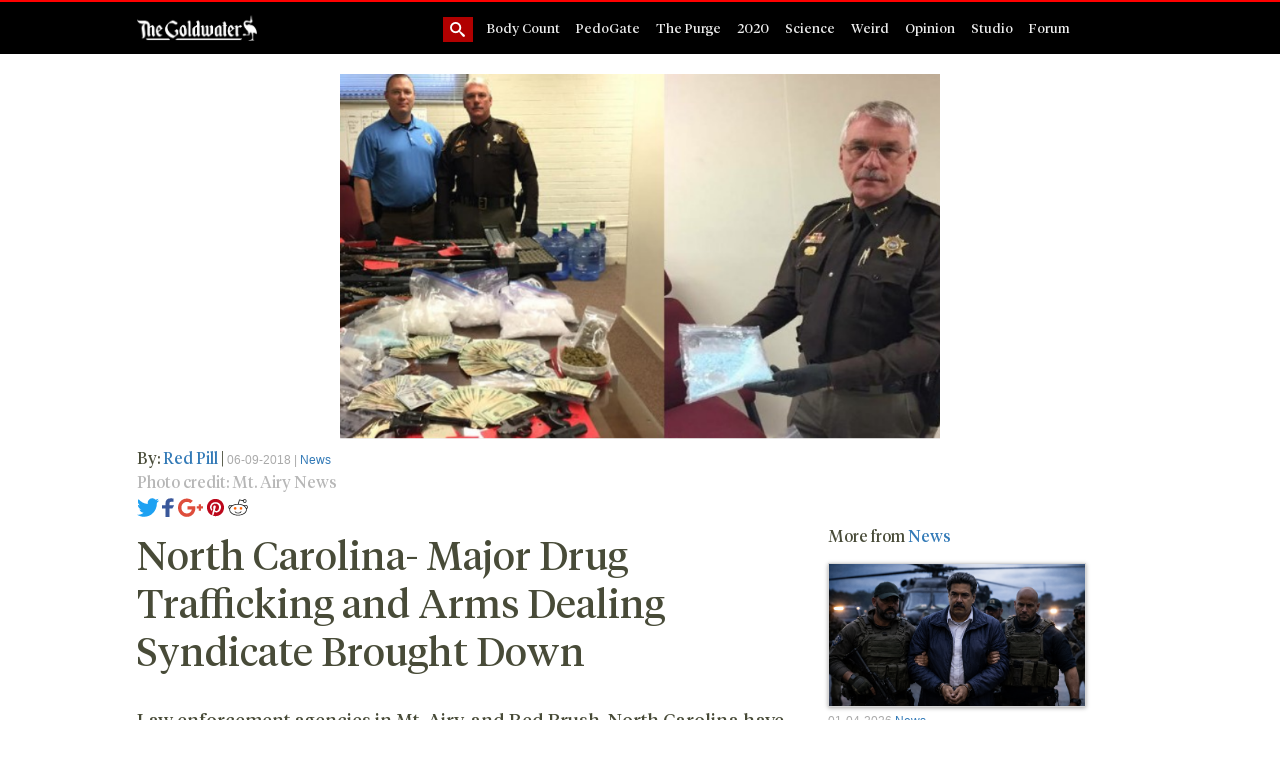

--- FILE ---
content_type: text/html; charset=utf-8
request_url: https://thegoldwater.com/news/28278-North-Carolina-Major-Drug-Trafficking-and-Arms-Dealing-Syndicate-Brought-Down
body_size: 11798
content:
<!DOCTYPE html>
<html lang="en">
	<head>
		<meta charset="utf-8">
		<meta name="viewport" content="width=device-width, initial-scale=1, shrink-to-fit=no">

                <meta name="description" content="The Goldwater - North Carolina- Major Drug Trafficking and Arms Dealing Syndicate Brought Down">

		<!-- TWITTER META -->
                <meta name="twitter:card" content="summary">
                <meta content="@TheGoldWaterUS" name="twitter:creator">
                <meta content="@TheGoldWaterUS" name="twitter:site">
                <meta content="https://thegoldwater.com" name="twitter:domain">
                <meta content="https://thegoldwater.com/news/28278-North-Carolina-Major-Drug-Trafficking-and-Arms-Dealing-Syndicate-Brought-Down" name="twitter:url">
                <meta content="North Carolina- Major Drug Trafficking and Arms Dealing Syndicate Brought Down" name="twitter:title">
                <meta content="https://thegoldwater.com/static/media_thumb/e9700bdf25f1578eeb305e5cad84367fe681121933e7d72f8909bb017ecfd1f5.png" name="twitter:image:src">
                <meta content="The Goldwater US - North Carolina- Major Drug Trafficking and Arms Dealing Syndicate Brought Down" name="twitter:description">

                <meta property="og:type" content="article">
		<meta property="og:title" content="North Carolina- Major Drug Trafficking and Arms Dealing Syndicate Brought Down">
                <meta property="og:url" content="https://thegoldwater.com/news/28278-North-Carolina-Major-Drug-Trafficking-and-Arms-Dealing-Syndicate-Brought-Down">
                <meta property="og:site_name" content="The Goldwater US">
		<meta property="og:image" content="https://thegoldwater.com/static/media_thumb/e9700bdf25f1578eeb305e5cad84367fe681121933e7d72f8909bb017ecfd1f5.png">
		<meta property="og:description" content="The Goldwater US - North Carolina- Major Drug Trafficking and Arms Dealing Syndicate Brought Down">
                <meta property="og:locale" content="en_US">

		
		<!-- publish and modified article data -->
		<meta content="2018-06-09 21:30:36" property="og:pubdate">
		<meta content="2018-06-09 21:30:36" name="pubdate">
		<meta content="2018-06-10 13:38:09" name="lastmod">
		
                <meta name="author" content="">
		<link rel="icon" href="https://thegoldwater.com/static/favicon.ico">
                <meta name="keywords" content="">
 		
    		<title>North Carolina- Major Drug Trafficking and Arms Dealing Syndicate Brought Down</title>

    		<!-- Bootstrap core CSS -->
    		<link href="/static/public/vendor/bootstrap/css/bootstrap.min.css" rel="stylesheet">

    		<!-- Custom styles for this template -->
    		<link href="/static/public/tgw-styles.css" rel="stylesheet">

                <!-- Serch expanding styles for this template -->
                <link href="/static/public/search-expanding-inputbar.css" rel="stylesheet">

		<!-- Jquery -->
		<script src="/static/public/vendor/jquery/jquery.min.js"></script>

		<!-- Auto linker -->
		<script src="/static/public/autolinker.js"></script>

		<!-- Content Discovery Platform -->
		<script async src="https://cdp.thegoldwater.com/js/cdp.js"></script>

		<!-- Onesignal notification -->
		<link rel="manifest" href="/manifest.json">

  	</head>

  	<body>

	<!-- Page Nav -->
 	<!-- Navigation -->
<nav id="menu_navigation" class="navbar navbar-expand-lg navbar-dark bg-dark fixed-top site-navigation">
  <div class="container">
    <a class="navbar-brand" href="/"><img width="120" src="/static/images/tgw-site-title-white.png"></a>
    <button class="navbar-toggler" type="button" data-toggle="collapse" data-target="#navbarResponsive" aria-controls="navbarResponsive" aria-expanded="false" aria-label="Toggle navigation">
    <span class="navbar-toggler-icon"></span>
    </button>
    <div class="collapse navbar-collapse" id="navbarResponsive">
      
      <ul class="navbar-nav ml-auto">
	<li>
		<div id="sb-search" class="sb-search">
			<span id="search_spacer"></span>
<form action="https://thegoldwater.com/search/" method="post" enctype="multipart/form-data">
        <input class="sb-search-input" placeholder="Enter your search term..." type="text" value="" name="search_input" id="search_input">
        <input class="sb-search-submit" type="submit" value="">
        <span class="sb-icon-search"></span>
</form>
		</div>	
	</li>
        
        <li class="nav-item">
                <a class="nav-link" href="/category/bodycount">Body Count</a>
        </li>
        
        <li class="nav-item">
                <a class="nav-link" href="/category/pedo">PedoGate</a>
        </li>
        
        <li class="nav-item">
                <a class="nav-link" href="/category/purge">The Purge</a>
        </li>
        
        <li class="nav-item">
                <a class="nav-link" href="/category/2020">2020</a>
        </li>
        
        <li class="nav-item">
                <a class="nav-link" href="/category/science">Science</a>
        </li>
        
        <li class="nav-item">
                <a class="nav-link" href="/category/weird">Weird</a>
        </li>
        
        <li class="nav-item">
                <a class="nav-link" href="/category/opinion">Opinion</a>
        </li>
        
        <li class="nav-item">
                <a class="nav-link" href="/category/studio">Studio</a>
        </li>
        
        <li class="nav-item">
          <a class="nav-link" href="/forum">Forum</a>
        </li>
      </ul>
      
    </div>
  </div>
</nav>

	<a id="top-page"></a>

	<hr class="hr_spacer_v1">

	<!-- Page Content -->
        

	<!-- Article Media -->
	<section id="article_media">
		<div class="container">
			

	<!-- Article Media -->
        <center>
		<div class="thumbnail"><a href="https://thegoldwater.com/static/media/e9700bdf25f1578eeb305e5cad84367fe681121933e7d72f8909bb017ecfd1f5.png" target="_blank"><img src="https://thegoldwater.com/static/media_medium/e9700bdf25f1578eeb305e5cad84367fe681121933e7d72f8909bb017ecfd1f5.png" width="600" class="" id="article_media"/></a></div>
	</center>

		</div>
	</section>

	<!-- Article Story -->
	<section id="article_story">
		<div class="container">
			<div class="row">
				<div class="col-md-8">
					


	<!-- Author -->
	<span class="author">By: <a href='/author-post/Red-Pill'>Red Pill</a></span> | <span class="date_category">06-09-2018 | <a href='https://thegoldwater.com/category/news' target='_blank'>News</a></span>

	<!-- Photo Credit -->
	<div class="photo_credit">Photo credit:  Mt. Airy News </div>
	
	<!-- Social Media Navigation -->
	<div class="article_share_social_media">
        <span class="article_sm_box_col2">

                <a onClick="window.open('https://twitter.com/share?text=North%20Carolina-%20Major%20Drug%20Trafficking%20and%20Arms%20Dealing%20Syndicate%20Brought%20Down&url=https://thegoldwater.com/news/28278-North-Carolina-Major-Drug-Trafficking-and-Arms-Dealing-Syndicate-Brought-Down&hashtags=news','sharewindow', 'height=600,width=700');" class="pop twitter f1-share" data-network="twitter" title="Share this page on twitter"><img class="share-icons-img" src="/static/public/icons/social/twitter.svg"></a>

                <a onClick="window.open('https://www.facebook.com/sharer/sharer.php?u=https://thegoldwater.com/news/28278-North-Carolina-Major-Drug-Trafficking-and-Arms-Dealing-Syndicate-Brought-Down','sharewindow', 'height=600,width=700');" class="pop facebook f1-share" data-network="facebook" title="Share this page on facebook"><img class="share-icons-img" src="/static/public/icons/social/facebook.svg"></a>

                <a onClick="window.open('https://plus.google.com/share?url=https://thegoldwater.com/news/28278-North-Carolina-Major-Drug-Trafficking-and-Arms-Dealing-Syndicate-Brought-Down','sharewindow', 'height=600,width=700');" class="pop hide-mobile googleplus f1-share" data-network="googleplus" title="Share this page on googleplus"><img class="share-icons-img" src="/static/public/icons/social/google plus.svg"></a>

                <a onClick="window.open('https://pinterest.com/pin/create/bookmarklet/?media=https://thegoldwater.com/static/media/e9700bdf25f1578eeb305e5cad84367fe681121933e7d72f8909bb017ecfd1f5.png&url=https://thegoldwater.com/news/28278-North-Carolina-Major-Drug-Trafficking-and-Arms-Dealing-Syndicate-Brought-Down&description=North%20Carolina-%20Major%20Drug%20Trafficking%20and%20Arms%20Dealing%20Syndicate%20Brought%20Down','sharewindow', 'height=600,width=700');" class="pop hide-mobile pinterest f1-share share-hide-custom" data-network="pinterest" title="Share this page on pinterest"><img class="share-icons-img" src="/static/public/icons/social/pinterest.svg"></a>

                <a onClick="window.open('//www.reddit.com/submit?url=' + encodeURIComponent(window.location),'sharewindow', 'height=600,width=700');" class="pop hide-mobile reddit f1-share share-hide-custom" data-network="reddit" title="Share this page on reddit"><img src="/static/public/icons/social/spreddit5.gif" alt="submit to reddit" border="0" /></a>

        </span>
</div>


	<!-- Article Subject -->
	<h1 class="article-subject">North Carolina- Major Drug Trafficking and Arms Dealing Syndicate Brought Down</h1>

	<!-- Article Body -->
	<div id="tgwbody"><p class="body-line ltr "></p><p class="body-line ltr ">Law enforcement agencies in Mt. Airy, and Red Brush, North Carolina have announced the takedown of one of the largest drug trafficking and arms dealing syndicates in recent history, where authorities uncovered methamphetamine, Roxicodone, marijuana, and countless firearms along with cash. </p><p class="body-line ltr rquote">&lt;img src="<a href="https://media.8ch.net/file_store/24a3dd32e39e217363801501484745bec84a500fccc5dcbbf28bf61fb83856ac.jpg"  target="_blank">https://media.8ch.net/file_store/24a3dd32e39e217363801501484745bec84a500fccc5dcbbf28bf61fb83856ac.jpg</a>" style="max-height:640px;max-width:360px;"&gt;</p><p class="body-line ltr rquote">&lt;span style="margin-top:15px;rgba(42,51,6,0.7);font-size:12px;"&gt;Credit: &lt;a href="<a href="https://www.mtairynews.com/top-stories/62471/record-drug-bust-in-red-brush"  target="_blank">https://www.mtairynews.com/top-stories/62471/record-drug-bust-in-red-brush</a>"&gt; Mt. Airy News&lt;/a&gt;&lt;/span&gt;</p><p class="body-line ltr ">Mount Airy Police Chief Dale Watson and Surry County Sheriff Jimmy Combs, in cooperation with the North Carolina State Bureau of Investigation; made a joint announcement of the arrests of 54-year-old David Worth Steele, who they say is the ringleader in a major regional distribution network of illegal narcotics and weapons. </p><p class="body-line ltr ">The case begins after a three-month long investigation, where law enforcement first busted a transport vehicle being driven by a Dobson woman that contained nearly 600 grams of highly-potent methamphetamine, which at street prices averaging $100 a gram is nearly $60,000 worth of the dangerous narcotic, leading to her being held on a $3.2 million bond. </p><p class="body-line ltr rquote">&lt;iframe src="<a href="https://www.google.com/maps/embed?pb=!1m18!1m12!1m3!1d3208.698125019124!2d-80.70026868471956!3d36.46485098001897!2m3!1f0!2f0!3f0!3m2!1i1024!2i768!4f13.1!3m3!1m2!1s0x8852244a612cdd35%3A0xe4bfc0b9ea6a6067!2s2528+Red+Brush+Rd%2C+Mt+Airy%2C+NC+27030!5e0!3m2!1sen!2sus!4v1528576567873"  target="_blank">https://www.google.com/maps/embed?pb=!1m18!1m12!1m3!1d3208.698125019124!2d-80.70026868471956!3d36.46485098001897!2m3!1f0!2f0!3f0!3m2!1i1024!2i768!4f13.1!3m3!1m2!1s0x8852244a612cdd35%3A0xe4bfc0b9ea6a6067!2s2528+Red+Brush+Rd%2C+Mt+Airy%2C+NC+27030!5e0!3m2!1sen!2sus!4v1528576567873</a>" width="600" height="450" frameborder="0" style="border:0" allowfullscreen&gt;&lt;/iframe&gt;</p><p class="body-line ltr ">The climax of the investigation came within the last 72 hours, where authorities say they obtained a search warrant for 2528 Red Brush Road, which sits on the boundary line of Red Brush and Mt. Airy. </p><p class="body-line ltr ">Once authorities executed a search warrant at the residence, they would discover one of the largest narcotics and weapons cache in state history, even finding an illicit manufacturing operation which fentanyl was being laced with prescription opioids, a deadly combination that the Drug Enforcement Agency has said is responsible for the loss of tens of thousands of lives across the country. </p><p class="body-line ltr ">“Through our investigation, we believe these pills are counterfeit 30mg Roxys or roxicodone believed to be laced with fentanyl,” said Combs. “These pills match other pills we have recovered from undercover purchases that tested positive as fentanyl in a laboratory by the Department of Homeland Security. We have also recovered matching pills from victims that had overdosed on opioids.”</p><p class="body-line ltr rquote">&lt;img src="<a href="https://media.8ch.net/file_store/4c4d157e139ec84cca4693995704e7398786f5bc090e9e6222b7e42ce18f6fdc.jpg"  target="_blank">https://media.8ch.net/file_store/4c4d157e139ec84cca4693995704e7398786f5bc090e9e6222b7e42ce18f6fdc.jpg</a>" style="max-height:640px;max-width:360px;"&gt;</p><p class="body-line ltr rquote">&lt;span style="margin-top:15px;rgba(42,51,6,0.7);font-size:12px;"&gt;Credit: &lt;a href="<a href="https://www.mtairynews.com/top-stories/62471/record-drug-bust-in-red-brush"  target="_blank">https://www.mtairynews.com/top-stories/62471/record-drug-bust-in-red-brush</a>"&gt; Mt. Airy News&lt;/a&gt;&lt;/span&gt;</p><p class="body-line ltr rquote">&lt;b&gt;The total amounts of illicit narcotics, cash, and weapons seized during the raid are as follows:&lt;/b&gt;</p><p class="body-line ltr ">• &lt;i&gt;Four kilos of methamphetamine, which is equivalent to more than 4,000 grams, or 9.2 pounds. This enormous seizure is estimated to have a street value worth more than $408,000;&lt;/i&gt;</p><p class="body-line ltr ">• &lt;i&gt;Around 900 total counterfeit roxicodone 30mg (oxycodone) prescription narcotics, which investigators say is laced with the deadly opioid fentanyl. The street value of these pills is believed to be $1 per milligram, making this seizure worth $27,000, potentially more due to the fentanyl contents of the pills;&lt;/i&gt;</p><p class="body-line ltr ">• &lt;i&gt;17 additional 20mg oxycodone tablets, of which hold a $1 per milligram price range, making those prescriptions having a street value of  $340;&lt;/i&gt;</p><p class="body-line ltr ">• &lt;i&gt;Police also found 18 pills of 1mg alprazolam, more commonly known as Xanax, which holds a price range of $5 per milligram and providing a street value of worth $90;&lt;/i&gt;</p><p class="body-line ltr ">• &lt;i&gt;They found 6 pills of 10mg hydrocodone, more commonly referred to as Vicodin, of which sell for around $1 per milligram, making these pills hold a street value worth $60;&lt;/i&gt;</p><p class="body-line ltr ">• &lt;i&gt;18 pills of 2mg clonazepam were found, more commonly known as Klonopin, with a price range at around $1 per milligram, making this seizure worth $36;&lt;/i&gt;</p><p class="body-line ltr ">• &lt;i&gt;A total of 33 grams of marijuana was found with a total street value of $660;&lt;/i&gt;</p><p class="body-line ltr ">• &lt;i&gt;Authorities also uncovered a total of 17 firearms, of which were multiple varieties including semi-automatic rifles and handguns;&lt;/i&gt;</p><p class="body-line ltr ">• &lt;i&gt;Miscellaneous drug paraphernalia was found scattered throughout the residence, suggesting that drug use also occurred inside the residence;&lt;/i&gt;</p><p class="body-line ltr ">• &lt;i&gt;$6,300 in United States currency was also found inside the home.&lt;/i&gt;</p><p class="body-line ltr ">At the time of the execution of the search warrant, there were no residents inside of the premises, but authorities were tipped off that the homeowner and his companion were at a home on 134 Jasper Lane in Lowgap, North Carolina. </p><p class="body-line ltr ">Upon arrival to the premises with the SWAT team, law enforcement took both 54-year-old David Steele and 56-year-old Lisa Johnson Wolford into custody. </p><p class="body-line ltr ">“For the last 13 months this has been a model partnership at every level,” Combs said of working with the Mount Airy Police Department and SBI. “We have truly been blessed with the things this team has accomplished.”</p><p class="body-line ltr ">Steele is being held on a $2,015,500 bond for the charges of 2 Counts Felony Trafficking Methamphetamine, Two Counts Felony Trafficking Heroin, One Count of Felony Possession with Intent to Manufacture, Sell and Deliver Marijuana, One Count of Felony Maintaining a Drug Dwelling. </p><p class="body-line ltr ">Wolford is being held on a $2 million secured bond and facing Two Counts of Trafficking Methamphetamine, and Two Counts of Trafficking Heroin.</p><p class="body-line ltr ">The suspects could face additional charges for numerous stolen vehicles and weapons found on the premises, authorities said. </p><p class="body-line ltr rquote">&lt;img src="<a href="https://media.8ch.net/file_store/18d6f398e8cca1842f0450af528c85ce6f3097af696f87a247f8e8f52d43846e.jpg"  target="_blank">https://media.8ch.net/file_store/18d6f398e8cca1842f0450af528c85ce6f3097af696f87a247f8e8f52d43846e.jpg</a>" style="max-height:640px;max-width:360px;"&gt;</p><p class="body-line ltr rquote">&lt;span style="margin-top:15px;rgba(42,51,6,0.7);font-size:12px;"&gt;Credit: &lt;a href="<a href="https://www.mtairynews.com/top-stories/62471/record-drug-bust-in-red-brush"  target="_blank">https://www.mtairynews.com/top-stories/62471/record-drug-bust-in-red-brush</a>"&gt; Mt. Airy News&lt;/a&gt;&lt;/span&gt;</p><p class="body-line ltr ">There were multiple stolen  and legally obtained handguns, shotguns and rifles; drug paraphernalia such as digital scales, packaging, and containers; stolen property including a Ford F-350 box truck, a 1999 Ford F-450 truck cab and chassis, two fuel trailers, an industrial portable generator with work lights, a Surry-Yadkin electric power meter and three utility trailers according to the police statement.</p><p class="body-line ltr ">The home has been raided countless times in the past, where narcotics have been found inside the home, including a raid this past April 2016 and December. </p><p class="body-line ltr ">“As a result of the search warrant, officers seized 29 grams methamphetamine with a value of $2,900, drug paraphernalia, three 12-gauge shotguns, one .38-caliber pistol, one .22-caliber rifle, one .380-caliber pistol and $9,855 cash,” said Sheriff Jimmy Combs said of the December raid.</p><p class="body-line ltr ">In April of 2016, 2.2 pounds of methamphetamine were found at the residence. </p><p class="body-line ltr ">Steele has multiple pending cases in court for receiving stolen property as well as the stolen vehicles. </p><p class="body-line ltr ">The two are now scheduled for a September 4th court appearance. </p><p class="body-line ltr ">Additional Sources or Relevant Information:</p><p class="body-line ltr "><a href="https://www.mtairynews.com/top-stories/62471/record-drug-bust-in-red-brush"  target="_blank">https://www.mtairynews.com/top-stories/62471/record-drug-bust-in-red-brush</a></p><p class="body-line ltr rquote">&lt;strong&gt;&lt;span style="color:red;"&gt;Tips? Info? Send me a message!&lt;/span&gt;&lt;/strong&gt;</p><p class="body-line ltr ">~&lt;b&gt;Send Me An E-Mail!&lt;/b&gt;</p><p class="body-line ltr ">—&lt;i&gt;<a href="/cdn-cgi/l/email-protection" class="__cf_email__" data-cfemail="fd8f98998d949191bd8995989a9291998a9c89988fd39e9290">[email&#160;protected]</a>&lt;/i&gt;</p><p class="body-line ltr rquote">&lt;b&gt;&lt;i&gt;Follow Me On Twitter!&lt;/i&gt;&lt;/b&gt;</p><p class="body-line ltr rquote">&lt;a href="<a href="https://www.twitter.com/IWillRedPillU"  target="_blank">https://www.twitter.com/IWillRedPillU</a>"&gt;@IWillRedPillU&lt;/a&gt;</p><p class="body-line ltr rquote">&lt;span style="margin-top:15px;rgba(42,51,6,0.7);font-size:12px;"&gt;&lt;i&gt;Be Sure To Share Our Articles!&lt;/i&gt;&lt;/span&gt;</p><p class="body-line ltr rquote">&lt;span style="margin-top:15px;rgba(42,51,6,0.7);font-size:12px;"&gt;&lt;b&gt;The Goldwater&lt;/b&gt;&lt;/span&gt;</p></div>
	
	<!-- Article Source -->
	<p></p>

	<!-- Article Twitter Tags -->
	<p></p>

	<div id="advertise_section"><div id="ads1_code" class="lockerdomeads">
	<div style="padding:10px"></div><div id="ld-1878-7380"></div><script data-cfasync="false" src="/cdn-cgi/scripts/5c5dd728/cloudflare-static/email-decode.min.js"></script><script>(function(w,d,s,i){w.ldAdInit=w.ldAdInit||[];w.ldAdInit.push({slot:10167939634807910,size:[0, 0],id:"ld-1878-7380"});if(!d.getElementById(i)){var j=d.createElement(s),p=d.getElementsByTagName(s)[0];j.async=true;j.src="//cdn2.lockerdomecdn.com/_js/ajs.js";j.id=i;p.parentNode.insertBefore(j,p);}})(window,document,"script","ld-ajs");</script>
</div></div>

	<!-- Social Media Navigation -->
	<span class="article_sm_box_col1"><b>Share this article</b></span><div class="article_share_social_media">
        <span class="article_sm_box_col2">

                <a onClick="window.open('https://twitter.com/share?text=North%20Carolina-%20Major%20Drug%20Trafficking%20and%20Arms%20Dealing%20Syndicate%20Brought%20Down&url=https://thegoldwater.com/news/28278-North-Carolina-Major-Drug-Trafficking-and-Arms-Dealing-Syndicate-Brought-Down&hashtags=news','sharewindow', 'height=600,width=700');" class="pop twitter f1-share" data-network="twitter" title="Share this page on twitter"><img class="share-icons-img" src="/static/public/icons/social/twitter.svg"></a>

                <a onClick="window.open('https://www.facebook.com/sharer/sharer.php?u=https://thegoldwater.com/news/28278-North-Carolina-Major-Drug-Trafficking-and-Arms-Dealing-Syndicate-Brought-Down','sharewindow', 'height=600,width=700');" class="pop facebook f1-share" data-network="facebook" title="Share this page on facebook"><img class="share-icons-img" src="/static/public/icons/social/facebook.svg"></a>

                <a onClick="window.open('https://plus.google.com/share?url=https://thegoldwater.com/news/28278-North-Carolina-Major-Drug-Trafficking-and-Arms-Dealing-Syndicate-Brought-Down','sharewindow', 'height=600,width=700');" class="pop hide-mobile googleplus f1-share" data-network="googleplus" title="Share this page on googleplus"><img class="share-icons-img" src="/static/public/icons/social/google plus.svg"></a>

                <a onClick="window.open('https://pinterest.com/pin/create/bookmarklet/?media=https://thegoldwater.com/static/media/e9700bdf25f1578eeb305e5cad84367fe681121933e7d72f8909bb017ecfd1f5.png&url=https://thegoldwater.com/news/28278-North-Carolina-Major-Drug-Trafficking-and-Arms-Dealing-Syndicate-Brought-Down&description=North%20Carolina-%20Major%20Drug%20Trafficking%20and%20Arms%20Dealing%20Syndicate%20Brought%20Down','sharewindow', 'height=600,width=700');" class="pop hide-mobile pinterest f1-share share-hide-custom" data-network="pinterest" title="Share this page on pinterest"><img class="share-icons-img" src="/static/public/icons/social/pinterest.svg"></a>

                <a onClick="window.open('//www.reddit.com/submit?url=' + encodeURIComponent(window.location),'sharewindow', 'height=600,width=700');" class="pop hide-mobile reddit f1-share share-hide-custom" data-network="reddit" title="Share this page on reddit"><img src="/static/public/icons/social/spreddit5.gif" alt="submit to reddit" border="0" /></a>

        </span>
</div>


	<!-- Article Notice Message -->
	<div class="article-notice">
		<span>Thoughts on the above story? Comment below!</span>
	</div>



					

	<!-- Articles Comments -->
	

	<span class="anc_col number_comments"><b>5 Comment/s</b></span>

	<div id="tgw_thread_cont" style="display: block;">	
	
		

		<a title="28279" id="28279"></a>
		<div class="article_comment" id="comment_28279" data-id="tgw_post_28279">
			<script async="" src="//platform.twitter.com/widgets.js" charset="utf-8"></script>
			<div class="comment_post">
				<span class="poster_name"><b>Beautiful Cloud Woman</b> No. <a href="#28279">28279</a></span>
				<span class="hours_ago tgw_time"><small>2018-06-09 : 21:32</small></span>
			</div>

			<!-- Post/Comment-->
			<div class="article_comment_post">
				<div class="post_row">
					<div class="post_cell post_comment">
						<p><p class="body-line ltr ">Great work &hellip; our children will be safer</p></p>
						<p></p>
					</div>
					<div class="post_cell comments_share">
						<!-- Twitter Here -->
						
						<a class="twitter-share-button"
                                                  href="https://twitter.com/intent/tweet?url=https://thegoldwater.com/news/28278-North-Carolina-Major-Drug-Trafficking-and-Arms-Dealing-Syndicate-Brought-Down#28279"
                                                  data-text="Great work … our children will be safer"
                                                  data-via="TheGoldwaterUS">
                                                Tweet
                                                </a>
					</div>
				</div>
			</div>
		</div>
	
		

		<a title="28287" id="28287"></a>
		<div class="article_comment" id="comment_28287" data-id="tgw_post_28287">
			<script async="" src="//platform.twitter.com/widgets.js" charset="utf-8"></script>
			<div class="comment_post">
				<span class="poster_name"><b>tab</b> No. <a href="#28287">28287</a></span>
				<span class="hours_ago tgw_time"><small>2018-06-09 : 23:52</small></span>
			</div>

			<!-- Post/Comment-->
			<div class="article_comment_post">
				<div class="post_row">
					<div class="post_cell post_comment">
						<p><p class="body-line ltr ">it's the drug WAR that's causing the problem and deaths.   how about legalizing drugs and stopping the police-state, wee-hour, flash-bang insanity?    that's what trump said BEFORE he became president.  what a pussy&hellip;</p></p>
						<p></p>
					</div>
					<div class="post_cell comments_share">
						<!-- Twitter Here -->
						
						<a class="twitter-share-button"
                                                  href="https://twitter.com/intent/tweet?url=https://thegoldwater.com/news/28278-North-Carolina-Major-Drug-Trafficking-and-Arms-Dealing-Syndicate-Brought-Down#28287"
                                                  data-text="it&#39;s the drug WAR that&#39;s causing the problem and deaths. how about legalizing drugs and..."
                                                  data-via="TheGoldwaterUS">
                                                Tweet
                                                </a>
					</div>
				</div>
			</div>
		</div>
	
		

		<a title="28315" id="28315"></a>
		<div class="article_comment" id="comment_28315" data-id="tgw_post_28315">
			<script async="" src="//platform.twitter.com/widgets.js" charset="utf-8"></script>
			<div class="comment_post">
				<span class="poster_name"><b>Anonymous</b> No. <a href="#28315">28315</a></span>
				<span class="hours_ago tgw_time"><small>2018-06-10 : 12:39</small></span>
			</div>

			<!-- Post/Comment-->
			<div class="article_comment_post">
				<div class="post_row">
					<div class="post_cell post_comment">
						<p><p class="body-line ltr ">I see the liberals are upset for 2 reasons. </p><p class="body-line ltr ">1. Many liberals will need to  a new recreational drug dealer by next Friday. </p><p class="body-line ltr ">2.  NOT even one evil self shooting AR-15 was confiscated ☺. I guess the AR-15s ran off on their own. ☻</p></p>
						<p></p>
					</div>
					<div class="post_cell comments_share">
						<!-- Twitter Here -->
						
						<a class="twitter-share-button"
                                                  href="https://twitter.com/intent/tweet?url=https://thegoldwater.com/news/28278-North-Carolina-Major-Drug-Trafficking-and-Arms-Dealing-Syndicate-Brought-Down#28315"
                                                  data-text="I see the liberals are upset for 2 reasons. 1. Many liberals will need to a new recreat..."
                                                  data-via="TheGoldwaterUS">
                                                Tweet
                                                </a>
					</div>
				</div>
			</div>
		</div>
	
		

		<a title="28316" id="28316"></a>
		<div class="article_comment" id="comment_28316" data-id="tgw_post_28316">
			<script async="" src="//platform.twitter.com/widgets.js" charset="utf-8"></script>
			<div class="comment_post">
				<span class="poster_name"><b>Anonymous</b> No. <a href="#28316">28316</a></span>
				<span class="hours_ago tgw_time"><small>2018-06-10 : 12:40</small></span>
			</div>

			<!-- Post/Comment-->
			<div class="article_comment_post">
				<div class="post_row">
					<div class="post_cell post_comment">
						<p><p class="body-line ltr ">tab No. 28280 &mdash;-How about Death Sentences for Major ADDICTIVE Drug Dealers?</p></p>
						<p></p>
					</div>
					<div class="post_cell comments_share">
						<!-- Twitter Here -->
						
						<a class="twitter-share-button"
                                                  href="https://twitter.com/intent/tweet?url=https://thegoldwater.com/news/28278-North-Carolina-Major-Drug-Trafficking-and-Arms-Dealing-Syndicate-Brought-Down#28316"
                                                  data-text="tab No. 28280 —-How about Death Sentences for Major ADDICTIVE Drug Dealers?"
                                                  data-via="TheGoldwaterUS">
                                                Tweet
                                                </a>
					</div>
				</div>
			</div>
		</div>
	
		

		<a title="28320" id="28320"></a>
		<div class="article_comment" id="comment_28320" data-id="tgw_post_28320">
			<script async="" src="//platform.twitter.com/widgets.js" charset="utf-8"></script>
			<div class="comment_post">
				<span class="poster_name"><b>Anonymous</b> No. <a href="#28320">28320</a></span>
				<span class="hours_ago tgw_time"><small>2018-06-10 : 13:38</small></span>
			</div>

			<!-- Post/Comment-->
			<div class="article_comment_post">
				<div class="post_row">
					<div class="post_cell post_comment">
						<p><p class="body-line ltr ">A handful of guns, mostly .22s,  a piddling amount of dope compared to everyday busts around Charlotte, and less than $50k.  What makes this the biggest bust in recent NC history? </p><p class="body-line ltr ">Don't lift the text of  an article from a little shirt tail newspaper and post it.  Write something you dug up yourself, if you ever actually dig anything up.</p></p>
						<p></p>
					</div>
					<div class="post_cell comments_share">
						<!-- Twitter Here -->
						
						<a class="twitter-share-button"
                                                  href="https://twitter.com/intent/tweet?url=https://thegoldwater.com/news/28278-North-Carolina-Major-Drug-Trafficking-and-Arms-Dealing-Syndicate-Brought-Down#28320"
                                                  data-text="A handful of guns, mostly .22s, a piddling amount of dope compared to everyday busts ar..."
                                                  data-via="TheGoldwaterUS">
                                                Tweet
                                                </a>
					</div>
				</div>
			</div>
		</div>
	
	</div>



	<!-- Comment Form -->
	
	<div id="comment_box">
	<center>
	<h6>What do you think about this article?</h6>
	<form id="comment_form" method="post" enctype="multipart/form-data" action="/comment">
		<input type="hidden" value="28278" name="aid" id="aid">
		<table class="table">
			<tbody>
				<tr>
					<td>Name</td>
					<td><input type="text" name="name" id="name" class="form-control" size="32" maxlength="35" autocomplete="off"></td>
				</tr>
		 		<tr>
					<td>Comment <span class="required-star">*</span></td>
					<td><textarea name="body" id="body" rows="6" cols="35" class="form-control" required="" autocomplete="off"></textarea></td>
				</tr> 
		 		<tr>
					<td>Image</td>
					<td><input type="file" name="image_file" id="image_file" class="form-control" autocomplete="off"></td>
				</tr>
		 		<tr>
					<td></td>
					<td><input id="submit" class="btn btn-primary" accesskey="s" style="margin-left:2px;" type="submit" name="submit" value="Add Comment"></td>
				</tr>                                                	                                         	
			</tbody>
		</table>
	</form>
	</center>
	</div>




				</div>
				<div class="col-md-4">
					<div class="row" id="tgw_ad1">
</div>					
					<div class="row featured-stories-right-cont" id="article_more_news">
						<div class="col-sm-10 article_right_header">
							<h4>More from <a href="/category/news/">News</a></h4>
						</div>
						

	
		<div class="col-sm-10 news-item" id="more_news_article_44220">
			<div class="thumbnail">
				<a href="https://thegoldwater.com/news/44220-Good-Journalists-Take-on-the-Bad-in-Canada"><img style="background-image: url('https://thegoldwater.com/static/media_medium/cb2e6d89badeea0042ab5ea5cd982bc0fd2149cd2d05659e6d0a6bee92ea8cfe.jpg')" class="fixedratio_thumb_secondary" id=""/></a>
			</div>
			<span class="date_category">05-05-2021 <a href='https://thegoldwater.com/category/opinion' target='_blank'>Opinion</a>, <a href='https://thegoldwater.com/category/studio' target='_blank'>Studio</a></span>
			<h4><a href="https://thegoldwater.com/news/44220-Good-Journalists-Take-on-the-Bad-in-Canada">Good Journalists Take on the Bad in Canada</a></h4>
		</div>
	
		<div class="col-sm-10 news-item" id="more_news_article_44219">
			<div class="thumbnail">
				<a href="https://thegoldwater.com/news/44219-Company-Upended-After-Limiting-Political-Rhetoric-at-Work"><img style="background-image: url('https://thegoldwater.com/static/media_medium/b2cd4c282cae6eb14aa94560286fa62b05232e30bf3b7679eb02e0eac68c6f59.png')" class="fixedratio_thumb_secondary" id=""/></a>
			</div>
			<span class="date_category">05-05-2021 <a href='https://thegoldwater.com/category/opinion' target='_blank'>Opinion</a>, <a href='https://thegoldwater.com/category/studio' target='_blank'>Studio</a></span>
			<h4><a href="https://thegoldwater.com/news/44219-Company-Upended-After-Limiting-Political-Rhetoric-at-Work">Company Upended After Limiting Political Rhetoric at Work</a></h4>
		</div>
	
		<div class="col-sm-10 news-item" id="more_news_article_44217">
			<div class="thumbnail">
				<a href="https://thegoldwater.com/news/44217-Mummified-Remains-of-Netsavvy-Love-Has-Won-Cult-leader-Found-7-Jailed"><img style="background-image: url('https://thegoldwater.com/static/media_medium/724e4a798e5d9929966fa538a435c3140742ebe39944f4363f03a86b5ba99f56.jpg')" class="fixedratio_thumb_secondary" id=""/></a>
			</div>
			<span class="date_category">05-04-2021 <a href='https://thegoldwater.com/category/weird' target='_blank'>Weird</a>, <a href='https://thegoldwater.com/category/opinion' target='_blank'>Opinion</a>, <a href='https://thegoldwater.com/category/studio' target='_blank'>Studio</a></span>
			<h4><a href="https://thegoldwater.com/news/44217-Mummified-Remains-of-Netsavvy-Love-Has-Won-Cult-leader-Found-7-Jailed">Mummified Remains of Netsavvy &#39;Love Has Won&#39; Cult-leader Found, 7 Jailed </a></h4>
		</div>
	
		<div class="col-sm-10 news-item" id="more_news_article_44212">
			<div class="thumbnail">
				<a href="https://thegoldwater.com/news/44212-All-Justification-for-Socialism-Must-be-Eliminated"><img style="background-image: url('https://thegoldwater.com/static/media_medium/4cc9d8d532a7d6ede2c27a868c9d49d2c7ebbee6df70396517ac787d68a862fc.jpg')" class="fixedratio_thumb_secondary" id=""/></a>
			</div>
			<span class="date_category">05-04-2021 <a href='https://thegoldwater.com/category/opinion' target='_blank'>Opinion</a>, <a href='https://thegoldwater.com/category/studio' target='_blank'>Studio</a></span>
			<h4><a href="https://thegoldwater.com/news/44212-All-Justification-for-Socialism-Must-be-Eliminated">All Justification for Socialism Must be Eliminated</a></h4>
		</div>
	
		<div class="col-sm-10 news-item" id="more_news_article_44211">
			<div class="thumbnail">
				<a href="https://thegoldwater.com/news/44211-Bill-Gates-from-Antitrust-to-Joining-the-Media-and-Pharma-Monopoly-World"><img style="background-image: url('https://thegoldwater.com/static/media_medium/01f1b8e25a796d35fc5268440164e317f88a32ceca9cc1a371ff6fee38218f32.png')" class="fixedratio_thumb_secondary" id=""/></a>
			</div>
			<span class="date_category">05-04-2021 <a href='https://thegoldwater.com/category/science' target='_blank'>Science</a>, <a href='https://thegoldwater.com/category/opinion' target='_blank'>Opinion</a>, <a href='https://thegoldwater.com/category/studio' target='_blank'>Studio</a></span>
			<h4><a href="https://thegoldwater.com/news/44211-Bill-Gates-from-Antitrust-to-Joining-the-Media-and-Pharma-Monopoly-World">Bill Gates: from Antitrust to Joining the Media and Pharma Monopoly World </a></h4>
		</div>
	


					</div>
				</div>
			</div>

		</div>
	</section>

        <!-- Recent News -->
        <section>
                <div class="container">
                        <h3 class="border_line_content">Recent News</h3>
                        

        <div class="row" id="recent_view">
                
                        
<div class="col-lg-4 col-sm-6 portfolio-item">
        <div class="card h-100">
		<div class="thumbnail">
                	<a href="https://thegoldwater.com/news/44220-Good-Journalists-Take-on-the-Bad-in-Canada"><img style="background-image: url('https://thegoldwater.com/static/media_medium/cb2e6d89badeea0042ab5ea5cd982bc0fd2149cd2d05659e6d0a6bee92ea8cfe.jpg')" class="fixedratio_thumb_secondary" id=""/></a>
		</div>
                <div class="card-body">
                        <div class="news-meta-data">
                                <div class="date-category">05-05-2021 <a href='https://thegoldwater.com/category/opinion' target='_blank'>Opinion</a>, <a href='https://thegoldwater.com/category/studio' target='_blank'>Studio</a></div>
                                <span class="total_comments_stories">0 Comment/s</span>
                        </div>
                        <h4 class="card-title">
                                <a href="https://thegoldwater.com/news/44220-Good-Journalists-Take-on-the-Bad-in-Canada">Good Journalists Take on the Bad in Canada</a>
                        </h4>
                </div>
        </div>
</div>

                
                        
<div class="col-lg-4 col-sm-6 portfolio-item">
        <div class="card h-100">
		<div class="thumbnail">
                	<a href="https://thegoldwater.com/news/44219-Company-Upended-After-Limiting-Political-Rhetoric-at-Work"><img style="background-image: url('https://thegoldwater.com/static/media_medium/b2cd4c282cae6eb14aa94560286fa62b05232e30bf3b7679eb02e0eac68c6f59.png')" class="fixedratio_thumb_secondary" id=""/></a>
		</div>
                <div class="card-body">
                        <div class="news-meta-data">
                                <div class="date-category">05-05-2021 <a href='https://thegoldwater.com/category/opinion' target='_blank'>Opinion</a>, <a href='https://thegoldwater.com/category/studio' target='_blank'>Studio</a></div>
                                <span class="total_comments_stories">0 Comment/s</span>
                        </div>
                        <h4 class="card-title">
                                <a href="https://thegoldwater.com/news/44219-Company-Upended-After-Limiting-Political-Rhetoric-at-Work">Company Upended After Limiting Political Rhetoric at Work</a>
                        </h4>
                </div>
        </div>
</div>

                
                        
<div class="col-lg-4 col-sm-6 portfolio-item">
        <div class="card h-100">
		<div class="thumbnail">
                	<a href="https://thegoldwater.com/news/44217-Mummified-Remains-of-Netsavvy-Love-Has-Won-Cult-leader-Found-7-Jailed"><img style="background-image: url('https://thegoldwater.com/static/media_medium/724e4a798e5d9929966fa538a435c3140742ebe39944f4363f03a86b5ba99f56.jpg')" class="fixedratio_thumb_secondary" id=""/></a>
		</div>
                <div class="card-body">
                        <div class="news-meta-data">
                                <div class="date-category">05-04-2021 <a href='https://thegoldwater.com/category/weird' target='_blank'>Weird</a>, <a href='https://thegoldwater.com/category/opinion' target='_blank'>Opinion</a>, <a href='https://thegoldwater.com/category/studio' target='_blank'>Studio</a></div>
                                <span class="total_comments_stories">0 Comment/s</span>
                        </div>
                        <h4 class="card-title">
                                <a href="https://thegoldwater.com/news/44217-Mummified-Remains-of-Netsavvy-Love-Has-Won-Cult-leader-Found-7-Jailed">Mummified Remains of Netsavvy &#39;Love Has Won&#39; Cult-leader Found, 7 Jailed </a>
                        </h4>
                </div>
        </div>
</div>

                
                        
<div class="col-lg-4 col-sm-6 portfolio-item">
        <div class="card h-100">
		<div class="thumbnail">
                	<a href="https://thegoldwater.com/news/44212-All-Justification-for-Socialism-Must-be-Eliminated"><img style="background-image: url('https://thegoldwater.com/static/media_medium/4cc9d8d532a7d6ede2c27a868c9d49d2c7ebbee6df70396517ac787d68a862fc.jpg')" class="fixedratio_thumb_secondary" id=""/></a>
		</div>
                <div class="card-body">
                        <div class="news-meta-data">
                                <div class="date-category">05-04-2021 <a href='https://thegoldwater.com/category/opinion' target='_blank'>Opinion</a>, <a href='https://thegoldwater.com/category/studio' target='_blank'>Studio</a></div>
                                <span class="total_comments_stories">1 Comment/s</span>
                        </div>
                        <h4 class="card-title">
                                <a href="https://thegoldwater.com/news/44212-All-Justification-for-Socialism-Must-be-Eliminated">All Justification for Socialism Must be Eliminated</a>
                        </h4>
                </div>
        </div>
</div>

                
                        
<div class="col-lg-4 col-sm-6 portfolio-item">
        <div class="card h-100">
		<div class="thumbnail">
                	<a href="https://thegoldwater.com/news/44211-Bill-Gates-from-Antitrust-to-Joining-the-Media-and-Pharma-Monopoly-World"><img style="background-image: url('https://thegoldwater.com/static/media_medium/01f1b8e25a796d35fc5268440164e317f88a32ceca9cc1a371ff6fee38218f32.png')" class="fixedratio_thumb_secondary" id=""/></a>
		</div>
                <div class="card-body">
                        <div class="news-meta-data">
                                <div class="date-category">05-04-2021 <a href='https://thegoldwater.com/category/science' target='_blank'>Science</a>, <a href='https://thegoldwater.com/category/opinion' target='_blank'>Opinion</a>, <a href='https://thegoldwater.com/category/studio' target='_blank'>Studio</a></div>
                                <span class="total_comments_stories">0 Comment/s</span>
                        </div>
                        <h4 class="card-title">
                                <a href="https://thegoldwater.com/news/44211-Bill-Gates-from-Antitrust-to-Joining-the-Media-and-Pharma-Monopoly-World">Bill Gates: from Antitrust to Joining the Media and Pharma Monopoly World </a>
                        </h4>
                </div>
        </div>
</div>

                
                        
<div class="col-lg-4 col-sm-6 portfolio-item">
        <div class="card h-100">
		<div class="thumbnail">
                	<a href="https://thegoldwater.com/news/44210-Maricopa-County-Update"><img style="background-image: url('https://thegoldwater.com/static/media_medium/bbac2e1a080acce55e1ca19d11dd3d1e06f162f1af5d999af6634b70b85a9527.jpg')" class="fixedratio_thumb_secondary" id=""/></a>
		</div>
                <div class="card-body">
                        <div class="news-meta-data">
                                <div class="date-category">04-28-2021 <a href='https://thegoldwater.com/category/opinion' target='_blank'>Opinion</a>, <a href='https://thegoldwater.com/category/studio' target='_blank'>Studio</a></div>
                                <span class="total_comments_stories">0 Comment/s</span>
                        </div>
                        <h4 class="card-title">
                                <a href="https://thegoldwater.com/news/44210-Maricopa-County-Update">Maricopa County Update</a>
                        </h4>
                </div>
        </div>
</div>

                
                        
<div class="col-lg-4 col-sm-6 portfolio-item">
        <div class="card h-100">
		<div class="thumbnail">
                	<a href="https://thegoldwater.com/news/44209-FBI-Agent-Busted-For-Child-Porn-After-Recieving-Package-from-Child-at-Bureau-Office"><img style="background-image: url('https://thegoldwater.com/static/media_medium/5c49fc298d17f371ecc140f72b5659de8aeb96bb9d452df062d2bb2044c58c47.jpg')" class="fixedratio_thumb_secondary" id=""/></a>
		</div>
                <div class="card-body">
                        <div class="news-meta-data">
                                <div class="date-category">04-28-2021 <a href='https://thegoldwater.com/category/pedo' target='_blank'>PedoGate</a>, <a href='https://thegoldwater.com/category/opinion' target='_blank'>Opinion</a>, <a href='https://thegoldwater.com/category/studio' target='_blank'>Studio</a></div>
                                <span class="total_comments_stories">0 Comment/s</span>
                        </div>
                        <h4 class="card-title">
                                <a href="https://thegoldwater.com/news/44209-FBI-Agent-Busted-For-Child-Porn-After-Recieving-Package-from-Child-at-Bureau-Office">FBI Agent Busted For Child Porn After Recieving Package from Child at Bureau Office</a>
                        </h4>
                </div>
        </div>
</div>

                
                        
<div class="col-lg-4 col-sm-6 portfolio-item">
        <div class="card h-100">
		<div class="thumbnail">
                	<a href="https://thegoldwater.com/news/44208-Birds-Aren-t-Real-Newsweek-Stumped-By-Master-Trolls"><img style="background-image: url('https://thegoldwater.com/static/media_medium/a63038bcba0262d056e97f86d2f2568df2755d360d8732ac4f109ec630b0a6f5.png')" class="fixedratio_thumb_secondary" id=""/></a>
		</div>
                <div class="card-body">
                        <div class="news-meta-data">
                                <div class="date-category">04-27-2021 <a href='https://thegoldwater.com/category/weird' target='_blank'>Weird</a>, <a href='https://thegoldwater.com/category/studio' target='_blank'>Studio</a></div>
                                <span class="total_comments_stories">4 Comment/s</span>
                        </div>
                        <h4 class="card-title">
                                <a href="https://thegoldwater.com/news/44208-Birds-Aren-t-Real-Newsweek-Stumped-By-Master-Trolls">Birds Aren&#39;t Real? Newsweek Stumped By Master Trolls</a>
                        </h4>
                </div>
        </div>
</div>

                
                        
<div class="col-lg-4 col-sm-6 portfolio-item">
        <div class="card h-100">
		<div class="thumbnail">
                	<a href="https://thegoldwater.com/news/44207-Academy-Awards-Crumbles-Under-Weight-of-Hollywood-Hypocrisy"><img style="background-image: url('https://thegoldwater.com/static/media_medium/64708ae2ae4fa17bbdb6508e99decfea0c9c60a8514063f38ce42f892a1b9401.jpg')" class="fixedratio_thumb_secondary" id=""/></a>
		</div>
                <div class="card-body">
                        <div class="news-meta-data">
                                <div class="date-category">04-27-2021 <a href='https://thegoldwater.com/category/opinion' target='_blank'>Opinion</a>, <a href='https://thegoldwater.com/category/studio' target='_blank'>Studio</a></div>
                                <span class="total_comments_stories">0 Comment/s</span>
                        </div>
                        <h4 class="card-title">
                                <a href="https://thegoldwater.com/news/44207-Academy-Awards-Crumbles-Under-Weight-of-Hollywood-Hypocrisy"> Academy Awards Crumbles Under Weight of Hollywood Hypocrisy</a>
                        </h4>
                </div>
        </div>
</div>

                
        </div>
        <div class="row text-right">
                <div class="col-lg-12">
                        <center><a href="/category/news"><h2>more news <span class="glyphicon glyphicon-arrow-down"></span></h2></a></center>
                </div>
        </div>

                </div>
        </section>

        <!-- Popular Stories -->
        <section>
                <div class="container">
			<h3 class="border_line_content">Popular Stories</h3>
                        

        <div class="row">
                
                        
<div class="col-lg-4 col-sm-6 portfolio-item">
        <div class="card h-100">
		<div class="thumbnail">
                	<a href="https://thegoldwater.com/news/44193-An-Open-Letter-to-Senator-Heinrich-from-Jim-Watkins"><img style="background-image: url('https://thegoldwater.com/static/media_medium/aef0aa5125d808e73c78e7d935fc878832f4db38b8fd1406cdd30afd945a68d4.jpg')" class="fixedratio_thumb_secondary" id=""/></a>
		</div>
                <div class="card-body">
                        <div class="news-meta-data">
                                <div class="date-category">04-15-2021 <a href='https://thegoldwater.com/category/news' target='_blank'>News</a></div>
                                <span class="total_comments_stories">6 Comment/s</span>
                        </div>
                        <h4 class="card-title">
                                <a href="https://thegoldwater.com/news/44193-An-Open-Letter-to-Senator-Heinrich-from-Jim-Watkins">An Open Letter to Senator Heinrich from Jim Watkins</a>
                        </h4>
                </div>
        </div>
</div>

                
                        
<div class="col-lg-4 col-sm-6 portfolio-item">
        <div class="card h-100">
		<div class="thumbnail">
                	<a href="https://thegoldwater.com/news/44208-Birds-Aren-t-Real-Newsweek-Stumped-By-Master-Trolls"><img style="background-image: url('https://thegoldwater.com/static/media_medium/a63038bcba0262d056e97f86d2f2568df2755d360d8732ac4f109ec630b0a6f5.png')" class="fixedratio_thumb_secondary" id=""/></a>
		</div>
                <div class="card-body">
                        <div class="news-meta-data">
                                <div class="date-category">04-27-2021 <a href='https://thegoldwater.com/category/weird' target='_blank'>Weird</a>, <a href='https://thegoldwater.com/category/studio' target='_blank'>Studio</a></div>
                                <span class="total_comments_stories">4 Comment/s</span>
                        </div>
                        <h4 class="card-title">
                                <a href="https://thegoldwater.com/news/44208-Birds-Aren-t-Real-Newsweek-Stumped-By-Master-Trolls">Birds Aren&#39;t Real? Newsweek Stumped By Master Trolls</a>
                        </h4>
                </div>
        </div>
</div>

                
                        
<div class="col-lg-4 col-sm-6 portfolio-item">
        <div class="card h-100">
		<div class="thumbnail">
                	<a href="https://thegoldwater.com/news/44199-Another-Day-Another-YouTube-Predator-Busted"><img style="background-image: url('https://thegoldwater.com/static/media_medium/a030ae58fd761ee1bab5882c4e5132304d2548e1450e011d86d1323d26c140a1.jpg')" class="fixedratio_thumb_secondary" id=""/></a>
		</div>
                <div class="card-body">
                        <div class="news-meta-data">
                                <div class="date-category">04-20-2021 <a href='https://thegoldwater.com/category/pedo' target='_blank'>PedoGate</a>, <a href='https://thegoldwater.com/category/opinion' target='_blank'>Opinion</a>, <a href='https://thegoldwater.com/category/studio' target='_blank'>Studio</a></div>
                                <span class="total_comments_stories">4 Comment/s</span>
                        </div>
                        <h4 class="card-title">
                                <a href="https://thegoldwater.com/news/44199-Another-Day-Another-YouTube-Predator-Busted">Another Day, Another YouTube Predator Busted... </a>
                        </h4>
                </div>
        </div>
</div>

                
                        
<div class="col-lg-4 col-sm-6 portfolio-item">
        <div class="card h-100">
		<div class="thumbnail">
                	<a href="https://thegoldwater.com/news/44200-China-Committed-to-Climate-Change-Reform"><img style="background-image: url('https://thegoldwater.com/static/media_medium/8ab9cd3f0ae1cae36c0554a34265c5bd925cfb3c322817e8c352e2a08bb83227.jpg')" class="fixedratio_thumb_secondary" id=""/></a>
		</div>
                <div class="card-body">
                        <div class="news-meta-data">
                                <div class="date-category">04-21-2021 <a href='https://thegoldwater.com/category/opinion' target='_blank'>Opinion</a>, <a href='https://thegoldwater.com/category/studio' target='_blank'>Studio</a></div>
                                <span class="total_comments_stories">3 Comment/s</span>
                        </div>
                        <h4 class="card-title">
                                <a href="https://thegoldwater.com/news/44200-China-Committed-to-Climate-Change-Reform">China Committed to Climate Change Reform? </a>
                        </h4>
                </div>
        </div>
</div>

                
                        
<div class="col-lg-4 col-sm-6 portfolio-item">
        <div class="card h-100">
		<div class="thumbnail">
                	<a href="https://thegoldwater.com/news/44204-The-Reward-From-Big-Brother-is-Not-a-Place-at-His-Side"><img style="background-image: url('https://thegoldwater.com/static/media_medium/e6e7ecbb146ba030d9464b9e62bf5f0a450200804ad02b588282887aed875409.png')" class="fixedratio_thumb_secondary" id=""/></a>
		</div>
                <div class="card-body">
                        <div class="news-meta-data">
                                <div class="date-category">04-24-2021 <a href='https://thegoldwater.com/category/purge' target='_blank'>The Purge</a>, <a href='https://thegoldwater.com/category/opinion' target='_blank'>Opinion</a>, <a href='https://thegoldwater.com/category/studio' target='_blank'>Studio</a></div>
                                <span class="total_comments_stories">2 Comment/s</span>
                        </div>
                        <h4 class="card-title">
                                <a href="https://thegoldwater.com/news/44204-The-Reward-From-Big-Brother-is-Not-a-Place-at-His-Side">The Reward From Big Brother is Not a Place at His Side</a>
                        </h4>
                </div>
        </div>
</div>

                
                        
<div class="col-lg-4 col-sm-6 portfolio-item">
        <div class="card h-100">
		<div class="thumbnail">
                	<a href="https://thegoldwater.com/news/44188-Multi-City-Riot-Livestream-w-NinjaStuntZ-and-Phil"><img style="background-image: url('https://thegoldwater.com/static/media_medium/8eb11d0a73d70d50787300d42236228d893beaaaa501b13ebea327b1af82763f.jpg')" class="fixedratio_thumb_secondary" id=""/></a>
		</div>
                <div class="card-body">
                        <div class="news-meta-data">
                                <div class="date-category">04-13-2021 <a href='https://thegoldwater.com/category/opinion' target='_blank'>Opinion</a>, <a href='https://thegoldwater.com/category/studio' target='_blank'>Studio</a></div>
                                <span class="total_comments_stories">2 Comment/s</span>
                        </div>
                        <h4 class="card-title">
                                <a href="https://thegoldwater.com/news/44188-Multi-City-Riot-Livestream-w-NinjaStuntZ-and-Phil">Multi-City Riot Livestream w/ NinjaStuntZ and Phil </a>
                        </h4>
                </div>
        </div>
</div>

                
                        
<div class="col-lg-4 col-sm-6 portfolio-item">
        <div class="card h-100">
		<div class="thumbnail">
                	<a href="https://thegoldwater.com/news/44212-All-Justification-for-Socialism-Must-be-Eliminated"><img style="background-image: url('https://thegoldwater.com/static/media_medium/4cc9d8d532a7d6ede2c27a868c9d49d2c7ebbee6df70396517ac787d68a862fc.jpg')" class="fixedratio_thumb_secondary" id=""/></a>
		</div>
                <div class="card-body">
                        <div class="news-meta-data">
                                <div class="date-category">05-04-2021 <a href='https://thegoldwater.com/category/opinion' target='_blank'>Opinion</a>, <a href='https://thegoldwater.com/category/studio' target='_blank'>Studio</a></div>
                                <span class="total_comments_stories">1 Comment/s</span>
                        </div>
                        <h4 class="card-title">
                                <a href="https://thegoldwater.com/news/44212-All-Justification-for-Socialism-Must-be-Eliminated">All Justification for Socialism Must be Eliminated</a>
                        </h4>
                </div>
        </div>
</div>

                
                        
<div class="col-lg-4 col-sm-6 portfolio-item">
        <div class="card h-100">
		<div class="thumbnail">
                	<a href="https://thegoldwater.com/news/44189-Don-t-Confuse-Corruption-with-Capitalism"><img style="background-image: url('https://thegoldwater.com/static/media_medium/76408db6caf1356ecc3e034dcc362390d86621c402c276e732199a0bb9c77c64.jpg')" class="fixedratio_thumb_secondary" id=""/></a>
		</div>
                <div class="card-body">
                        <div class="news-meta-data">
                                <div class="date-category">04-14-2021 <a href='https://thegoldwater.com/category/opinion' target='_blank'>Opinion</a>, <a href='https://thegoldwater.com/category/studio' target='_blank'>Studio</a></div>
                                <span class="total_comments_stories">1 Comment/s</span>
                        </div>
                        <h4 class="card-title">
                                <a href="https://thegoldwater.com/news/44189-Don-t-Confuse-Corruption-with-Capitalism">Don&#39;t Confuse Corruption with Capitalism</a>
                        </h4>
                </div>
        </div>
</div>

                
                        
<div class="col-lg-4 col-sm-6 portfolio-item">
        <div class="card h-100">
		<div class="thumbnail">
                	<a href="https://thegoldwater.com/news/44197-Royal-Bank-of-Canada-Conspiracy-Theories-Possibilities-of-Coming-Economic-Collapse"><img style="background-image: url('https://thegoldwater.com/static/media_medium/28e3bb31aaf9514fdaac17b2b59fd221dcbbf00ffda90f8f4ee1d9ad450e686d.jpg')" class="fixedratio_thumb_secondary" id=""/></a>
		</div>
                <div class="card-body">
                        <div class="news-meta-data">
                                <div class="date-category">04-19-2021 <a href='https://thegoldwater.com/category/weird' target='_blank'>Weird</a>, <a href='https://thegoldwater.com/category/opinion' target='_blank'>Opinion</a>, <a href='https://thegoldwater.com/category/studio' target='_blank'>Studio</a></div>
                                <span class="total_comments_stories">1 Comment/s</span>
                        </div>
                        <h4 class="card-title">
                                <a href="https://thegoldwater.com/news/44197-Royal-Bank-of-Canada-Conspiracy-Theories-Possibilities-of-Coming-Economic-Collapse">Royal Bank of Canada Conspiracy Theories &amp; Possibilities of Coming Economic Collapse</a>
                        </h4>
                </div>
        </div>
</div>

                
        </div>

                </div>
        </section>

        <!-- CONTENT DISCOVERY PLATFORM -->
	<section>
        	<div class="container cdptoplist">
                	<div id="cdp"></div>
        	</div>
	</section>



	<!-- Footer -->
	<footer>

        <div class="footer_box container">
            <div class="row">
              <div class="col col-md-8">

                <div class="row">
                    <div class="col-md-3 portfolio-item">
                        <a href="/">
                            <img style="width: 120px;" src="/static/images/tgw-site-logo.png" alt="thegoldwater">
                        </a>
                    </div>
                    <div class="col-md-3 portfolio-item">
                        <div class="row">
                            <div class="col">MOBILE &amp; APPS</div>
                        </div>
                        <div class="row">
                            <div class="col"><a href="https://itunes.apple.com/us/app/the-goldwater/id1170406188?mt=8" target="_blank">Download for IOS</a></div>
                        </div>
                        <div class="row">
                            <div class="col"><a href="https://play.google.com/store/apps/details?id=com.thegoldwater&amp;hl=en" target="_blank">Download for Android</a></div>
                        </div>
                    </div>
                    <div class="col-md-3 portfolio-item">
                        <div class="row">
                            <div class="col">FOLLOW US</div>
                        </div>
                        <div class="row">
                            <div class="col">
                                <a href="https://twitter.com/thegoldwaterUS" target="_blank"><img class="icons-img" src="/static/public/icons/social/rounded/twitter rounded.svg"></a>
                                <a href="https://www.youtube.com/channel/UCvb02rPu9lnsFh5yMp1PxPQ" target="_blank"><img class="icons-img" src="/static/public/icons/social/rounded/youtube rounded.svg"></a>
                                <a href="https://thegoldwater.tumblr.com/" target="_blank"><img class="icons-img" src="/static/public/icons/social/rounded/tumblr rounded.svg"></a>
                                <a href="https://medium.com/@TheGoldWaterUS" target="_blank"><img class="icons-img" src="/static/public/icons/social/rounded/medium rounded.svg"></a>
                            </div>
                        </div>
                        <div class="row">
                            <div class="col">
                                <a href="https://shitposter.club/thegoldwater" target="_blank">Shitposter</a>
                            </div>
                        </div>
                        <div class="row">
                            <div class="col">
                                <a href="https://gs.smuglo.li/jimcherney/" target="_blank">Smuglo</a>
                            </div>
                        </div>
                        <div class="row">
                            <div class="col">
                                <a href="https://wrongthink.net/TheGoldwater" target="_blank">Wrongthink</a>
                            </div>
                        </div>
                    </div>
                    <div class="col-md-3 portfolio-item">
                        <div class="row">
                            <div class="col">EMAIL US</div>
                        </div>
                        <div class="row">
                            <div class="col"><a href="/cdn-cgi/l/email-protection#7b12151d143b0f131e1c14171f0c1a0f1e0955181416"><span class="__cf_email__" data-cfemail="31585f575e71455954565e5d5546504554431f525e5c">[email&#160;protected]</span></a></div>
                        </div>
                        <div class="row">
                            <div class="col">FEED</div>
                        </div>
                        <div class="row">
                            <div class="col"><a href="/static/tgw.xml" target="_blank">RSS</a></div>
                        </div>
                    </div>
                </div>

              </div>
              <div class="col-6 col-md-4"><div class="footer-right"><a href="#top-page">Back to the top &nbsp;&nbsp;<img class="icons-img" src="/static/public/icons/arrow_up.svg"></a></div></div>
            </div>
        </div>
</footer>

	<script data-cfasync="false" src="/cdn-cgi/scripts/5c5dd728/cloudflare-static/email-decode.min.js"></script><script src="/static/public/classie.js"></script>
	<script src="/static/public/uisearch.js"></script>
    <script>
        new UISearch( document.getElementById( 'sb-search' ) );
    </script>

	<!-- Bootstrap core JavaScript -->
	<script src="/static/public/vendor/bootstrap/js/bootstrap.bundle.min.js"></script>
	<script src="/static/public/autolinker.js"></script>
	<script src="/static/public/tgw/main.js"></script>
	<!--<script src="/static/public/tgw/tgw_ads.js"></script>-->
    	<script>
     		(function(i,s,o,g,r,a,m){i['GoogleAnalyticsObject']=r;i[r]=i[r]||function(){
     		(i[r].q=i[r].q||[]).push(arguments)},i[r].l=1*new Date();a=s.createElement(o),
     		m=s.getElementsByTagName(o)[0];a.async=1;a.src=g;m.parentNode.insertBefore(a,m)
     		})(window,document,'script','https://www.google-analytics.com/analytics.js','ga');
     		ga('create', 'UA-84717693-1', 'auto');
     		ga('send', 'pageview');
    	</script>
    <script defer src="https://static.cloudflareinsights.com/beacon.min.js/vcd15cbe7772f49c399c6a5babf22c1241717689176015" integrity="sha512-ZpsOmlRQV6y907TI0dKBHq9Md29nnaEIPlkf84rnaERnq6zvWvPUqr2ft8M1aS28oN72PdrCzSjY4U6VaAw1EQ==" data-cf-beacon='{"version":"2024.11.0","token":"ea89452089c94584ae5abc1382f38cf5","r":1,"server_timing":{"name":{"cfCacheStatus":true,"cfEdge":true,"cfExtPri":true,"cfL4":true,"cfOrigin":true,"cfSpeedBrain":true},"location_startswith":null}}' crossorigin="anonymous"></script>
</body>
</html>

--- FILE ---
content_type: image/svg+xml; charset=utf-8
request_url: https://thegoldwater.com/static/public/icons/social/google%20plus.svg
body_size: 97
content:
<svg width="30" height="22" viewBox="0 0 30 22" version="1.1" xmlns="http://www.w3.org/2000/svg" xmlns:xlink="http://www.w3.org/1999/xlink">
<title>google plus</title>
<desc>Created using Figma</desc>
<g id="Canvas" transform="translate(-1553 -1641)">
<g id="google plus">
<g id="Vector">
<use xlink:href="#path0_fill" transform="translate(1575.44 1648.12)" fill="#DE4D3B"/>
</g>
<g id="Vector">
<use xlink:href="#path1_fill" transform="translate(1553 1641.62)" fill="#DE4D3B"/>
</g>
</g>
</g>
<defs>
<path id="path0_fill" d="M 7.47982 2.5L 4.98655 2.5L 4.98655 -9.53674e-07L 2.49327 -9.53674e-07L 2.49327 2.5L 0 2.5L 0 5L 2.49327 5L 2.49327 7.5L 4.98655 7.5L 4.98655 5L 7.47982 5L 7.47982 2.5Z"/>
<path id="path1_fill" d="M 20.6318 9L 11.2197 9L 11.2197 12.75L 16.5803 12.75C 16.2686 14.3125 14.7103 17.25 10.5964 17.25C 6.98117 17.25 4.05157 14.25 4.05157 10.5625C 4.05157 6.875 6.98117 3.875 10.5964 3.875C 12.6534 3.875 14.0247 4.75 14.835 5.5L 17.7023 2.75C 15.8323 0.999999 13.4637 -1.90735e-06 10.5964 -1.90735e-06C 4.73722 -1.90735e-06 0 4.75 0 10.625C 0 16.5 4.73722 21.25 10.5964 21.25C 17.8892 21.125 21.6291 15.0625 20.6318 9Z"/>
</defs>
</svg>
